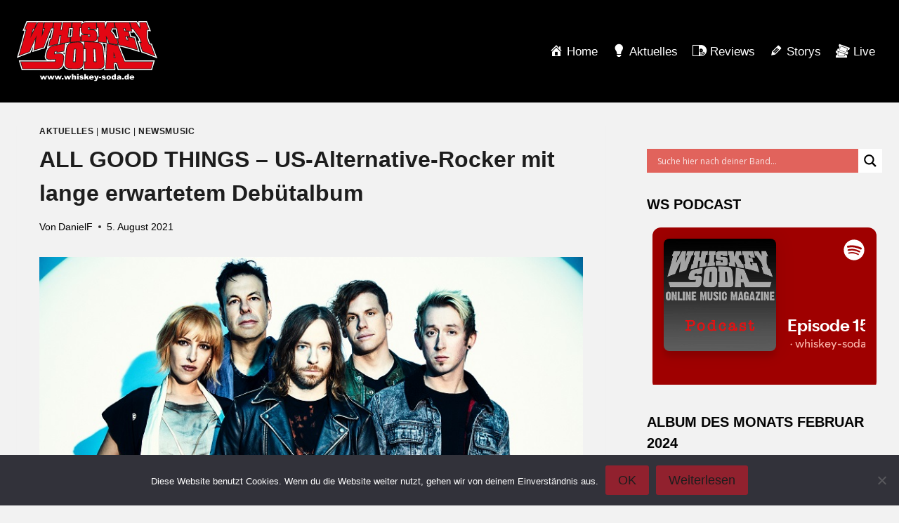

--- FILE ---
content_type: text/html; charset=utf-8
request_url: https://open.spotify.com/embed-podcast/show/48xzb0xAQMnmrQJpBqIcOR
body_size: 3553
content:
<!DOCTYPE html><html lang="en"><head><meta charSet="utf-8" data-next-head=""/><meta name="viewport" content="width=device-width" data-next-head=""/><title data-next-head=""></title><link rel="icon" href="/favicon.ico" data-next-head=""/><link rel="preload" href="https://embed-cdn.spotifycdn.com/_next/static/css/669ed4646e0452e2.css" as="style"/><link rel="preload" href="https://embed-cdn.spotifycdn.com/_next/static/css/ea64d2db2c3e8059.css" as="style"/><link rel="preload" href="https://embed-cdn.spotifycdn.com/_next/static/css/ae32f96e98989242.css" as="style"/><link rel="preload" href="https://embed-cdn.spotifycdn.com/_next/static/css/14065715fb0eddf9.css" as="style"/><meta name="sentry-trace" content="161d223d8bde55bcd62fb297b286adde-4b4feaf043907d79-0"/><meta name="baggage" content="sentry-environment=production,sentry-release=83477f785bee4e999e043dfd53c33991c5cb57fd,sentry-public_key=4cc707ab12ea4779b417479c0550a5cb,sentry-trace_id=161d223d8bde55bcd62fb297b286adde,sentry-org_id=22381,sentry-sampled=false,sentry-sample_rand=0.9665200206308531,sentry-sample_rate=0"/><link rel="stylesheet" href="https://embed-cdn.spotifycdn.com/_next/static/css/669ed4646e0452e2.css" data-n-g=""/><link rel="stylesheet" href="https://embed-cdn.spotifycdn.com/_next/static/css/ea64d2db2c3e8059.css" data-n-p=""/><link rel="stylesheet" href="https://embed-cdn.spotifycdn.com/_next/static/css/ae32f96e98989242.css" data-n-p=""/><link rel="stylesheet" href="https://embed-cdn.spotifycdn.com/_next/static/css/14065715fb0eddf9.css" data-n-p=""/><noscript data-n-css=""></noscript><script defer="" noModule="" src="https://embed-cdn.spotifycdn.com/_next/static/chunks/polyfills-42372ed130431b0a.js"></script><script src="https://embed-cdn.spotifycdn.com/_next/static/chunks/webpack-e9083d9c3519f28e.js" defer=""></script><script src="https://embed-cdn.spotifycdn.com/_next/static/chunks/framework-0b6c4eebc94a618f.js" defer=""></script><script src="https://embed-cdn.spotifycdn.com/_next/static/chunks/main-d5fc9b35519d349d.js" defer=""></script><script src="https://embed-cdn.spotifycdn.com/_next/static/chunks/pages/_app-fa0eca8261af2aa7.js" defer=""></script><script src="https://embed-cdn.spotifycdn.com/_next/static/chunks/20d91290-e6cc34ac84ddf4f5.js" defer=""></script><script src="https://embed-cdn.spotifycdn.com/_next/static/chunks/956ba4ca-0c87f12d5cae4c6b.js" defer=""></script><script src="https://embed-cdn.spotifycdn.com/_next/static/chunks/3329-889fb886b9415499.js" defer=""></script><script src="https://embed-cdn.spotifycdn.com/_next/static/chunks/8146-68b3bfa287ac4e8c.js" defer=""></script><script src="https://embed-cdn.spotifycdn.com/_next/static/chunks/9986-75ca7d01a6979354.js" defer=""></script><script src="https://embed-cdn.spotifycdn.com/_next/static/chunks/6513-124cfdd2dbf49730.js" defer=""></script><script src="https://embed-cdn.spotifycdn.com/_next/static/chunks/pages/show/%5Bid%5D-5501083acafe77cc.js" defer=""></script><script src="https://embed-cdn.spotifycdn.com/_next/static/93a699ef-b944-4931-acd8-e10db360ffc8/_buildManifest.js" defer=""></script><script src="https://embed-cdn.spotifycdn.com/_next/static/93a699ef-b944-4931-acd8-e10db360ffc8/_ssgManifest.js" defer=""></script></head><body><div id="__next"><div style="--image-src:url(&#x27;https://image-cdn-ak.spotifycdn.com/image/ab67656300005f1f707acca588049c66748568b4&#x27;)" data-testid="main-page"><base target="_blank"/><style data-emotion="css-global fdjozx">body{color:rgb(255, 255, 255);}h1,h2{margin:0;font-size:initial;font-weight:normal;}.no-focus-outline *:focus{outline:0;}button{margin:0;border:0;padding:0;color:inherit;background-color:transparent;cursor:pointer;}button:focus-visible{outline:#3673d4 auto 5px!important;border-bottom:none!important;}button::after{border-bottom:none!important;}a{color:rgb(255, 255, 255);-webkit-text-decoration:none;text-decoration:none;}a:focus-visible{-webkit-text-decoration:underline!important;text-decoration:underline!important;}button{-webkit-user-select:none;-moz-user-select:none;-ms-user-select:none;user-select:none;}</style><div data-testid="embed-widget-container" class="encore-dark-theme encore-layout-themes EpisodeOrShowWidget_widgetContainer__pXtAi" style="--dynamic-opacity:1;--dynamic-background-base:rgba(159, 0, 0, 255);--dynamic-background-tinted:rgba(97, 0, 0, 255);--dynamic-background-tinted-50:rgba(97, 0, 0, 0.5);--background-base:rgba(159, 0, 0, 255);--background-tinted:rgba(97, 0, 0, 255);--text-base:rgba(255, 255, 255, 255);--text-bright-accent:rgba(255, 255, 255, 255);--text-subdued:rgba(255, 190, 178, 255)"><div class="BackgroundColorContainer_backgroundColorContainer__YZSQ7"></div><div data-testid="initialized-false" class="EpisodeOrShowWidget_singleGridContainer__PY2uT"><div class="EpisodeOrShowWidget_coverArtContainer__65Ei9"><div aria-hidden="true" class="CoverArtBase_coverArt__ne0XI CoverArtSingle_coverArtSingle__KLcKa"></div></div><div class="EpisodeOrShowWidget_spotifyLogoContainer__UqGD_"><a title="Play on Spotify" href="https://open.spotify.com" role="button" aria-label="Play on Spotify" data-testid="spotify-logo"><svg data-encore-id="icon" role="img" aria-hidden="true" class="e-91184-icon e-91184-baseline" style="--encore-icon-fill:var(--text-base, #000000);--encore-icon-height:var(--encore-graphic-size-decorative-larger);--encore-icon-width:var(--encore-graphic-size-decorative-larger)" viewBox="0 0 24 24"><path d='M12.438 1.009C6.368.769 1.251 5.494 1.008 11.565c-.24 6.07 4.485 11.186 10.556 11.426 6.07.242 11.185-4.484 11.427-10.554S18.507 1.251 12.438 1.009m4.644 16.114a.657.657 0 0 1-.897.246 13.2 13.2 0 0 0-4.71-1.602 13.2 13.2 0 0 0-4.968.242.658.658 0 0 1-.31-1.278 14.5 14.5 0 0 1 5.46-.265c1.837.257 3.579.851 5.177 1.76.315.178.425.58.246.896zm1.445-2.887a.853.853 0 0 1-1.158.344 16.2 16.2 0 0 0-5.475-1.797 16.2 16.2 0 0 0-5.758.219.855.855 0 0 1-1.018-.65.85.85 0 0 1 .65-1.018 17.9 17.9 0 0 1 6.362-.241 17.9 17.9 0 0 1 6.049 1.985c.415.224.57.743.344 1.158zm1.602-3.255a1.05 1.05 0 0 1-1.418.448 19.7 19.7 0 0 0-6.341-2.025 19.6 19.6 0 0 0-6.655.199 1.05 1.05 0 1 1-.417-2.06 21.7 21.7 0 0 1 7.364-.22 21.7 21.7 0 0 1 7.019 2.24c.515.268.715.903.448 1.418'/></svg></a></div><div class="EpisodeOrShowWidget_metadataWrapper__pJ9rE"><h1 class="e-91184-text encore-text-body-medium TitleAndSubtitle_title__Nwyku" data-encore-id="text" data-testid="entity-title"><div class="Marquee_container__CV7du" title="Episode 15: Interview mit Feuerschwanz auf der 70.000 Tons of Metal"><div class="Marquee_scrollableContainer__mcSox"><div class="Marquee_inner__UKCZf"><a href="" class="e-91184-text-link e-91184-baseline e-91184-overflow-wrap-anywhere encore-internal-color-text-base e-91184-text-link--standalone e-91184-text-link--use-focus" data-encore-id="textLink">Episode 15: Interview mit Feuerschwanz auf der 70.000 Tons of Metal</a></div></div></div></h1><span class="EpisodeOrShowWidget_labelsAndSubtitle__Ke6t9"><h2 class="TitleAndSubtitle_subtitle__P1cxq"><div class="Marquee_container__CV7du" title="Episode 15: Interview mit Feuerschwanz auf der 70.000 Tons of Metal"><div class="Marquee_scrollableContainer__mcSox"><div class="Marquee_inner__UKCZf"><span class="TitleAndSubtitle_wrapper__xndXC"><span class="e-91184-text encore-text-body-small-bold encore-internal-color-text-subdued TitleAndSubtitle_separator__4WdMW" data-encore-id="text" aria-hidden="true">·</span><span class="e-91184-text encore-text-body-medium" data-encore-id="text"><a href="" class="e-91184-text-link e-91184-baseline e-91184-overflow-wrap-anywhere encore-internal-color-text-subdued e-91184-text-link--standalone e-91184-text-link--use-focus" data-encore-id="textLink" dir="auto">whiskey-soda.de - the alternative music mag</a></span></span></div></div></div></h2></span></div></div></div></div></div><script id="__NEXT_DATA__" type="application/json">{"props":{"pageProps":{"state":{"data":{"entity":{"type":"episode","name":"Episode 15: Interview mit Feuerschwanz auf der 70.000 Tons of Metal","uri":"spotify:episode:7zfbkWG7nMjVdKXZ5Rrl4b","id":"7zfbkWG7nMjVdKXZ5Rrl4b","title":"Episode 15: Interview mit Feuerschwanz auf der 70.000 Tons of Metal","subtitle":"whiskey-soda.de - the alternative music mag","releaseDate":{"isoString":"2023-02-13T19:30:00Z"},"duration":908724,"isPlayable":true,"isExplicit":false,"isTrailer":false,"isAudiobook":false,"audioPreview":{"url":"https://podz-content.spotifycdn.com/audio/clips/0j5YubnCRtff2aa513SJnH/clip_188648_248648.mp3"},"videoPreview":{"url":""},"hasVideo":false,"relatedEntityUri":"spotify:show:48xzb0xAQMnmrQJpBqIcOR","relatedEntityCoverArt":[{"url":"https://image-cdn-ak.spotifycdn.com/image/ab67656300005f1fc2810d969c9ff6015b804963","maxHeight":300,"maxWidth":300},{"url":"https://image-cdn-ak.spotifycdn.com/image/ab6765630000ba8ac2810d969c9ff6015b804963","maxHeight":640,"maxWidth":640},{"url":"https://image-cdn-ak.spotifycdn.com/image/ab6765630000f68dc2810d969c9ff6015b804963","maxHeight":64,"maxWidth":64}],"visualIdentity":{"backgroundBase":{"alpha":255,"blue":0,"green":0,"red":159},"backgroundTintedBase":{"alpha":255,"blue":0,"green":0,"red":97},"textBase":{"alpha":255,"blue":255,"green":255,"red":255},"textBrightAccent":{"alpha":255,"blue":255,"green":255,"red":255},"textSubdued":{"alpha":255,"blue":178,"green":190,"red":255},"image":[{"url":"https://image-cdn-ak.spotifycdn.com/image/ab67656300005f1f707acca588049c66748568b4","maxHeight":300,"maxWidth":300},{"url":"https://image-cdn-ak.spotifycdn.com/image/ab6765630000ba8a707acca588049c66748568b4","maxHeight":640,"maxWidth":640},{"url":"https://image-cdn-ak.spotifycdn.com/image/ab6765630000f68d707acca588049c66748568b4","maxHeight":64,"maxWidth":64}]},"videoThumbnailImage":null},"embeded_entity_uri":"spotify:show:48xzb0xAQMnmrQJpBqIcOR","defaultAudioFileObject":{"url":["https://audio4-fa.scdn.co/audio/c348751787bb9910bef373f512d40b9777e65778?1762553474_t9FhmZmunuwJldRfQzaM1r8rpK5ft9oZZ6HPoAPph4U=","https://audio4-ak.spotifycdn.com/audio/c348751787bb9910bef373f512d40b9777e65778?__token__=exp=1762553474~hmac=d72bacb77a5380b55c25e855e81df7566780d23fde3b8f9271dd601eb3dd8927"],"format":"MP4_128_CBCS","passthrough":"NONE","passthroughUrl":"","fileId":"c348751787bb9910bef373f512d40b9777e65778","video":[]}},"settings":{"rtl":false,"session":{"accessToken":"BQDm_w7n05Pbnyf4wiOnrY_jCFeT-OO4MIojtexYasABdW-HvDj2TBJUDDT4Kgt354yzXG_3sXUsBX5OfCVI9SVOReorBiaMXxC3MZYVfPU0jyeEbPQBfpFit5TSA1_TME5a_gTsqAQ","accessTokenExpirationTimestampMs":1762469363762,"isAnonymous":true},"entityContext":"show","clientId":"ab9ad0d96a624805a7d51e8868df1f97","isMobile":false,"isSafari":false,"isIOS":false,"isTablet":false,"isDarkMode":false},"machineState":{"initialized":false,"showOverflowMenu":false,"playbackMode":"unknown","currentPreviewTrackIndex":0,"platformSupportsEncryptedContent":false}},"config":{"correlationId":"c54d6f767fc72c1fcd498779ae0aba8c","clientId":"ab9ad0d96a624805a7d51e8868df1f97","restrictionId":"","strings":{"en":{"translation":{}}},"locale":"en"},"_sentryTraceData":"161d223d8bde55bcd62fb297b286adde-e84890084c0a128a-0","_sentryBaggage":"sentry-environment=production,sentry-release=83477f785bee4e999e043dfd53c33991c5cb57fd,sentry-public_key=4cc707ab12ea4779b417479c0550a5cb,sentry-trace_id=161d223d8bde55bcd62fb297b286adde,sentry-org_id=22381,sentry-sampled=false,sentry-sample_rand=0.9665200206308531,sentry-sample_rate=0"},"__N_SSP":true},"page":"/show/[id]","query":{"id":"48xzb0xAQMnmrQJpBqIcOR"},"buildId":"93a699ef-b944-4931-acd8-e10db360ffc8","assetPrefix":"https://embed-cdn.spotifycdn.com","isFallback":false,"isExperimentalCompile":false,"gssp":true,"scriptLoader":[]}</script></body></html>

--- FILE ---
content_type: text/javascript
request_url: https://embed-cdn.spotifycdn.com/_next/static/chunks/6513-124cfdd2dbf49730.js
body_size: 5141
content:
try{!function(){var e="undefined"!=typeof window?window:"undefined"!=typeof global?global:"undefined"!=typeof globalThis?globalThis:"undefined"!=typeof self?self:{},t=(new e.Error).stack;t&&(e._sentryDebugIds=e._sentryDebugIds||{},e._sentryDebugIds[t]="bab76405-2fb6-4568-a8a4-5805cd7c8373",e._sentryDebugIdIdentifier="sentry-dbid-bab76405-2fb6-4568-a8a4-5805cd7c8373")}()}catch(e){}(self.webpackChunk_N_E=self.webpackChunk_N_E||[]).push([[6513],{9352:(e,t,a)=>{"use strict";a.d(t,{e:()=>n});var i=a(72223),r=a(55717);function n(e){var t,a,n,o,s,l=e.size?r.$Z[e.size]:e.iconSize,d=(0,r._C)([{size:16,svgContent:"<path d='M2.464 4.5h1.473a.75.75 0 0 1 0 1.5H0V2.063a.75.75 0 0 1 1.5 0v1.27a8.25 8.25 0 1 1 10.539 12.554.75.75 0 0 1-.828-1.25A6.75 6.75 0 1 0 2.464 4.5'/><path d='M0 10.347V9.291q1.045-.077 1.507-.385.473-.308.583-.913h1.32v7.81H1.903v-5.456zm7.322 5.643q-.814 0-1.463-.297a2.46 2.46 0 0 1-1.023-.869q-.375-.583-.396-1.386h1.518q.01.363.176.638.165.274.45.43.287.153.66.153.385 0 .672-.176.297-.176.45-.495.165-.319.166-.726 0-.407-.165-.715a1.14 1.14 0 0 0-.451-.495 1.25 1.25 0 0 0-.671-.176q-.43 0-.748.21a1.23 1.23 0 0 0-.462.516H4.56L5 7.993h4.642V9.39H6.207l-.211 2.134q.086-.162.237-.319a1.8 1.8 0 0 1 .616-.407q.373-.154.814-.154.681 0 1.22.308.55.309.859.88.308.572.308 1.331 0 .792-.33 1.441-.33.639-.957 1.012-.616.375-1.441.374'/>"},{size:24,svgContent:"<path d='M5.286 6H7.25a1 1 0 1 1 0 2H2V2.75a1 1 0 1 1 2 0v1.694A10.97 10.97 0 0 1 11.994 1c6.075 0 11 4.925 11 11a10.99 10.99 0 0 1-4.943 9.183 1 1 0 1 1-1.102-1.668A9 9 0 1 0 5.286 6'/><path d='M11.024 22.28q-1.092 0-1.96-.379a3.14 3.14 0 0 1-1.358-1.12q-.504-.741-.532-1.764h2.03q.014.448.224.798.224.351.602.546.393.183.896.182.532 0 .91-.21a1.53 1.53 0 0 0 .602-.616q.21-.391.21-.91 0-.503-.21-.896a1.44 1.44 0 0 0-.602-.602 1.7 1.7 0 0 0-.896-.224 1.9 1.9 0 0 0-1.008.266 1.6 1.6 0 0 0-.63.63h-1.96l.588-5.88h6.23v1.834H9.542l-.27 2.625q.106-.174.268-.343.336-.336.854-.532.519-.21 1.12-.21a3.3 3.3 0 0 1 1.638.406q.729.393 1.134 1.12.406.729.406 1.694 0 1.009-.448 1.834-.447.812-1.288 1.288-.825.462-1.932.462ZM1.04 15.181v-1.4q1.372-.097 1.987-.49.616-.405.756-1.19h1.778v9.94H3.545v-6.86z'/>"}],l||24),c=null!=(t=e.autoMirror)&&t;return i.createElement(r.In,Object.assign({},e,{autoMirror:c,viewBox:"0 0 ".concat(d.size," ").concat(d.size),dangerouslySetInnerHTML:{__html:"".concat((a=e.title,n=e.titleId,a?"<title ".concat(n?'id="'.concat(n,'"'):"",">").concat(a,"</title>"):"")).concat((o=e.desc,s=e.descId,o?"<desc ".concat(s?'id="'.concat(s,'"'):"",">").concat(o,"</desc>"):"")).concat(d.svgContent)}}))}},17720:(e,t,a)=>{"use strict";a.d(t,{R:()=>_});var i=a(1503),r=a(46001),n=a.n(r),o=a(72223),s=a(17811),l=a(58259),d=a(89147),c=a(38306),p=a(95766),u=a.n(p);let _=e=>{let{isPreview:t,hasPlaybackContext:a,onClick:r}=e,[p,_]=(0,o.useState)(!1),{width:v,height:h}=(0,o.useContext)(l.k),C=(0,o.useRef)(null),{playbackState:b}=(0,o.useContext)(s.T),k=null==b?void 0:b.isPaused;return(0,o.useEffect)(()=>(v&&h&&v>=d.OM.medium&&h>=d.ht.large&&!t&&a?C.current=setTimeout(()=>_(!0),200):_(!1),()=>{C.current&&clearTimeout(C.current)}),[t,k,C,v,h,a]),(0,i.jsx)(c.e,{className:n()(u().coverArtSingle,{[u().scaleDownCoverArt]:p}),onClick:r})}},18445:(e,t,a)=>{"use strict";a.d(t,{W:()=>A});var i=a(1503),r=a(46001),n=a.n(r),o=a(72223),s=a(86117),l=a(17811),d=a(15456),c=a(16083),p=a(35167),u=a(80229),_=a(17720),v=a(64105),h=a(55581),C=a(63130),b=a(20677),k=a(16527),x=a(16954),g=a(39556),y=a(93825),m=a(26505),W=a.n(m);let A=()=>{let e=(0,s.d4)(e=>e.machineState.initialized),t=(0,s.d4)(e=>e.machineState.playbackMode),a=(0,s.d4)(e=>e.machineState.playbackMode===d.L.PREVIEW),{playbackState:r}=(0,o.useContext)(l.T),m=!!(null==r?void 0:r.hasContext),A=m&&!a,j=(0,s.d4)(e=>{var t;return null==(t=e.data.entity)?void 0:t.uri}),w=(0,s.d4)(e=>{var t;return null==(t=e.data.entity)?void 0:t.visualIdentity}),S=(0,s.d4)(e=>e.settings.isDarkMode)?void 0:(0,c.H)(w);return j?(0,i.jsxs)("div",{"data-testid":"embed-widget-container",className:n()("encore-dark-theme","encore-layout-themes",W().widgetContainer),style:S,children:[(0,i.jsx)(u.n,{}),(0,i.jsxs)("div",{"data-testid":"initialized-".concat(e),className:n()(W().singleGridContainer,{[W().hasPlaybackContext]:A}),children:[(0,i.jsx)("div",{className:n()(W().coverArtContainer,{[W().hasPlaybackContext]:A}),children:(0,i.jsx)(_.R,{isPreview:a,hasPlaybackContext:m})}),(0,i.jsx)("div",{className:W().spotifyLogoContainer,children:(0,i.jsx)(b.A,{})}),(0,i.jsxs)("div",{className:n()(W().metadataWrapper,{[W().hasPlaybackContext]:A,[W().preview]:a}),children:[(0,i.jsx)(g.h,{}),(0,i.jsxs)("span",{className:n()(W().labelsAndSubtitle,{[W().preview]:a}),children:[(0,i.jsx)(k.Y,{}),(0,i.jsx)(x.P,{})]}),(0,i.jsx)(p.C,{uri:j})]}),t!==d.L.UNKNOWN&&(a?(0,i.jsx)(C.l,{}):(0,i.jsx)(h.D,{}))]}),(0,i.jsx)(v.o,{}),(0,i.jsx)(y.a,{})]}):null}},25166:(e,t,a)=>{"use strict";a.d(t,{s:()=>n});var i=a(72223),r=a(55717);function n(e){var t,a,n,o,s,l=e.size?r.$Z[e.size]:e.iconSize,d=(0,r._C)([{size:16,svgContent:"<path d='M12.7 1a.7.7 0 0 0-.7.7v5.15L2.05 1.107A.7.7 0 0 0 1 1.712v12.575a.7.7 0 0 0 1.05.607L12 9.149V14.3a.7.7 0 0 0 .7.7h1.6a.7.7 0 0 0 .7-.7V1.7a.7.7 0 0 0-.7-.7z'/>"},{size:24,svgContent:"<path d='M17.7 3a.7.7 0 0 0-.7.7v6.805L5.05 3.606A.7.7 0 0 0 4 4.212v15.576a.7.7 0 0 0 1.05.606L17 13.495V20.3a.7.7 0 0 0 .7.7h1.6a.7.7 0 0 0 .7-.7V3.7a.7.7 0 0 0-.7-.7z'/>"}],l||24),c=null!=(t=e.autoMirror)&&t;return i.createElement(r.In,Object.assign({},e,{autoMirror:c,viewBox:"0 0 ".concat(d.size," ").concat(d.size),dangerouslySetInnerHTML:{__html:"".concat((a=e.title,n=e.titleId,a?"<title ".concat(n?'id="'.concat(n,'"'):"",">").concat(a,"</title>"):"")).concat((o=e.desc,s=e.descId,o?"<desc ".concat(s?'id="'.concat(s,'"'):"",">").concat(o,"</desc>"):"")).concat(d.svgContent)}}))}},26505:e=>{e.exports={widgetContainer:"TrailerWidget_widgetContainer__pYpS7",singleGridContainer:"TrailerWidget_singleGridContainer__z5vlP",coverArtContainer:"TrailerWidget_coverArtContainer__pvUZF",hasPlaybackContext:"TrailerWidget_hasPlaybackContext__aSYeW",spotifyLogoContainer:"TrailerWidget_spotifyLogoContainer__jPgST",metadataWrapper:"TrailerWidget_metadataWrapper__MIFSU",preview:"TrailerWidget_preview__azTU0",labelsAndSubtitle:"TrailerWidget_labelsAndSubtitle__U46JG"}},27421:(e,t,a)=>{"use strict";a.d(t,{m:()=>A});var i=a(1503),r=a(46001),n=a.n(r),o=a(72223),s=a(86117),l=a(55914),d=a(17811),c=a(15456),p=a(16083),u=a(35167),_=a(80229),v=a(17720),h=a(64105),C=a(55581),b=a(20677),k=a(16527),x=a(16954),g=a(39556),y=a(93825),m=a(46353),W=a.n(m);let A=()=>{(0,l.n)();let e=(0,s.d4)(e=>e.machineState.initialized),t=(0,s.d4)(e=>e.machineState.playbackMode),{playbackState:a}=(0,o.useContext)(d.T),r=!!(null==a?void 0:a.hasContext),m=(0,s.d4)(e=>{var t;return null==(t=e.data.entity)?void 0:t.relatedEntityUri}),A=(0,s.d4)(e=>{var t;return null==(t=e.data.entity)?void 0:t.visualIdentity}),j=(0,s.d4)(e=>e.settings.isDarkMode)?void 0:(0,p.H)(A);return m?(0,i.jsxs)("div",{"data-testid":"embed-widget-container",className:n()("encore-dark-theme","encore-layout-themes",W().widgetContainer),style:j,children:[(0,i.jsx)(_.n,{}),(0,i.jsxs)("div",{"data-testid":"initialized-".concat(e),className:n()(W().singleGridContainer,{[W().hasPlaybackContext]:r}),children:[(0,i.jsx)("div",{className:n()(W().coverArtContainer,{[W().hasPlaybackContext]:r}),children:(0,i.jsx)(v.R,{isPreview:!1,hasPlaybackContext:r})}),(0,i.jsx)("div",{className:n()(W().spotifyLogoContainer),children:(0,i.jsx)(b.A,{})}),(0,i.jsxs)("div",{className:n()(W().metadataWrapper,{[W().hasPlaybackContext]:r}),children:[(0,i.jsx)(g.h,{}),(0,i.jsxs)("span",{className:W().labelsAndSubtitle,children:[(0,i.jsx)(k.Y,{}),(0,i.jsx)(x.P,{})]}),(0,i.jsx)(u.C,{uri:m})]}),t!==c.L.UNKNOWN&&(0,i.jsx)(C.D,{})]}),(0,i.jsx)(h.o,{}),(0,i.jsx)(y.a,{})]}):null}},30074:(e,t,a)=>{"use strict";a.d(t,{A:()=>n});var i=a(72223),r=a(55717);function n(e){var t,a,n,o,s,l=e.size?r.$Z[e.size]:e.iconSize,d=(0,r._C)([{size:16,svgContent:"<path d='M3.3 1a.7.7 0 0 1 .7.7v5.15l9.95-5.744a.7.7 0 0 1 1.05.606v12.575a.7.7 0 0 1-1.05.607L4 9.149V14.3a.7.7 0 0 1-.7.7H1.7a.7.7 0 0 1-.7-.7V1.7a.7.7 0 0 1 .7-.7z'/>"},{size:24,svgContent:"<path d='M6.3 3a.7.7 0 0 1 .7.7v6.805l11.95-6.899a.7.7 0 0 1 1.05.606v15.576a.7.7 0 0 1-1.05.606L7 13.495V20.3a.7.7 0 0 1-.7.7H4.7a.7.7 0 0 1-.7-.7V3.7a.7.7 0 0 1 .7-.7z'/>"}],l||24),c=null!=(t=e.autoMirror)&&t;return i.createElement(r.In,Object.assign({},e,{autoMirror:c,viewBox:"0 0 ".concat(d.size," ").concat(d.size),dangerouslySetInnerHTML:{__html:"".concat((a=e.title,n=e.titleId,a?"<title ".concat(n?'id="'.concat(n,'"'):"",">").concat(a,"</title>"):"")).concat((o=e.desc,s=e.descId,o?"<desc ".concat(s?'id="'.concat(s,'"'):"",">").concat(o,"</desc>"):"")).concat(d.svgContent)}}))}},35837:e=>{e.exports={backgroundColorContainer:"BackgroundColorContainer_backgroundColorContainer__YZSQ7"}},46133:e=>{e.exports={widgetContainer:"EpisodeOrShowWidget_widgetContainer__pXtAi",singleGridContainer:"EpisodeOrShowWidget_singleGridContainer__PY2uT",coverArtContainer:"EpisodeOrShowWidget_coverArtContainer__65Ei9",hasPlaybackContext:"EpisodeOrShowWidget_hasPlaybackContext__adTqu",spotifyLogoContainer:"EpisodeOrShowWidget_spotifyLogoContainer__UqGD_",metadataWrapper:"EpisodeOrShowWidget_metadataWrapper__pJ9rE",preview:"EpisodeOrShowWidget_preview__a1zQY",labelsAndSubtitle:"EpisodeOrShowWidget_labelsAndSubtitle__Ke6t9"}},46353:e=>{e.exports={widgetContainer:"ChapterOrAudiobookWidget_widgetContainer__jlLCu",singleGridContainer:"ChapterOrAudiobookWidget_singleGridContainer__f1Owo",coverArtContainer:"ChapterOrAudiobookWidget_coverArtContainer__bwHrd",hasPlaybackContext:"ChapterOrAudiobookWidget_hasPlaybackContext__HC9wm",spotifyLogoContainer:"ChapterOrAudiobookWidget_spotifyLogoContainer__RcG4F",metadataWrapper:"ChapterOrAudiobookWidget_metadataWrapper__D65ME",preview:"ChapterOrAudiobookWidget_preview__Bpk85",labelsAndSubtitle:"ChapterOrAudiobookWidget_labelsAndSubtitle__Fk3tO",container:"ChapterOrAudiobookWidget_container__pg1Rc",topContainer:"ChapterOrAudiobookWidget_topContainer__wbOvw",coverArtWrapper:"ChapterOrAudiobookWidget_coverArtWrapper__KG26i",titleAndSubtitleWrapper:"ChapterOrAudiobookWidget_titleAndSubtitleWrapper__IifsN",explanationText:"ChapterOrAudiobookWidget_explanationText__jlvYw",explicitTagSubtitleWrapper:"ChapterOrAudiobookWidget_explicitTagSubtitleWrapper__6vX3i",subtitleWrapper:"ChapterOrAudiobookWidget_subtitleWrapper__KYBsK",separator:"ChapterOrAudiobookWidget_separator__yr0Os",spotifyLogo:"ChapterOrAudiobookWidget_spotifyLogo__rxydL",bottomContainer:"ChapterOrAudiobookWidget_bottomContainer__u4JwD",darkTheme:"ChapterOrAudiobookWidget_darkTheme__EyICJ",bottomText:"ChapterOrAudiobookWidget_bottomText__9SdxV",discoverMore:"ChapterOrAudiobookWidget_discoverMore__ZvvkG",overflowMenuButton:"ChapterOrAudiobookWidget_overflowMenuButton__iHUK8"}},52128:e=>{e.exports={playerControlsWrapper:"PlayerControls_playerControlsWrapper__eaDbG",hasPlaybackContext:"PlayerControls_hasPlaybackContext__jaGyB",baselineWrapper:"PlayerControls_baselineWrapper__rDAnZ",progressBarWrapper:"PlayerControls_progressBarWrapper__Twz28",playButtonWrapper:"PlayerControls_playButtonWrapper__4IRvr"}},55581:(e,t,a)=>{"use strict";a.d(t,{D:()=>b});var i=a(1503),r=a(46001),n=a.n(r),o=a(72223),s=a(33481),l=a(17811),d=a(78361),c=a(91541),p=a(18006),u=a(20097),_=a(6415),v=a(71671),h=a(52128),C=a.n(h);let b=()=>{let{playbackState:e}=(0,o.useContext)(l.T),t=!!(null==e?void 0:e.hasContext),{isCompactLegacy:a}=(0,s.o)();return(0,i.jsxs)("div",{className:n()(C().playerControlsWrapper,{[C().hasPlaybackContext]:t}),children:[(0,i.jsxs)("div",{className:n()(C().baselineWrapper),children:[(0,i.jsxs)("div",{className:n()(C().progressBarWrapper,{[C().hasPlaybackContext]:t}),dir:"ltr",children:[(0,i.jsx)(v.v,{}),(0,i.jsx)(u.A,{}),(0,i.jsx)(v.m,{})]}),(0,i.jsx)(_.l,{}),a&&(0,i.jsx)(d.p,{}),(0,i.jsx)(c.G,{})]}),(0,i.jsx)("div",{className:C().playButtonWrapper,children:(0,i.jsx)(p.D,{})})]})}},71671:(e,t,a)=>{"use strict";a.d(t,{m:()=>g,v:()=>x});var i=a(1503),r=a(9864),n=a(30074),o=a(9352),s=a(25166),l=a(86708),d=a(8179),c=a(46001),p=a.n(c),u=a(72223),_=a(86117),v=a(21879),h=a(17811),C=a(94604),b=a(72203),k=a.n(b);let x=()=>{var e,t;let a=(0,_.d4)(e=>e.data.entity),{playbackState:s,triggerPlaybackOperation:l}=(0,u.useContext)(h.T),c=!!a.trackList,b=null==s||null==(e=s.item)?void 0:e.uri,x=(0,_.d4)(e=>e.settings.isVideoEmbed),g=(0,v.O)(),y=(0,d.kj)();return(0,i.jsx)(r.H,{size:x?"medium":"small",className:p()(k().seekButton,k().seekBack,{[k().opacity]:!x}),semanticColor:"textBase",disabled:!(null==s||null==(t=s.restrictions)?void 0:t.canSeek),onClick:()=>{var e;(null==s||null==(e=s.restrictions)?void 0:e.canSeek)&&(c?(l((0,C.mb)()),g({action_type:"click",action_intent:"previous",item_uri:b})):(l((0,C.A4)()),g({action_type:"click",action_intent:"skip-back-15"})))},iconOnly:c?n.A:o.e,"aria-label":c?y("spe.playback-control.skip-back","Previous","Accessibility label for a button that skips to the previous track in a playlist"):y("spe.playback-control.skip-backward-15","Skip back 15 seconds","Accessibility label for a button that skips to the previous 15 sec of a track"),condensedAll:!0})},g=()=>{var e,t;let a=(0,_.d4)(e=>e.data.entity),n=(0,_.d4)(e=>e.settings.isVideoEmbed),{playbackState:o,triggerPlaybackOperation:c}=(0,u.useContext)(h.T),b=!!a.trackList,x=null==o||null==(e=o.item)?void 0:e.uri,g=(0,v.O)(),y=(0,d.kj)();return(0,i.jsx)(r.H,{size:n?"medium":"small",className:p()(k().seekButton,k().seekForward,{[k().opacity]:!n}),semanticColor:"textBase",disabled:!(null==o||null==(t=o.restrictions)?void 0:t.canSeek),onClick:()=>{var e;(null==o||null==(e=o.restrictions)?void 0:e.canSeek)&&(b?(c((0,C.GT)()),g({action_type:"click",action_intent:"next",item_uri:x})):(c((0,C.q3)()),g({action_type:"click",action_intent:"skip-forward-15"})))},iconOnly:b?s.s:l.A,"data-testid":"skip-forward","aria-label":b?y("spe.playback-control.skip-forward","Next","Accessibility label for a button that skips to the next track in a playlist"):y("spe.playback-control.skip-forward-15","Skip forward 15 seconds","Accessibility label for a button that skips to the next 15 sec of a track"),condensedAll:!0})}},72203:e=>{e.exports={seekButton:"SkipButtons_seekButton__1Eenz",opacity:"SkipButtons_opacity__Pvpwf",seekBack:"SkipButtons_seekBack____Vi2",seekForward:"SkipButtons_seekForward__M51Hj"}},80229:(e,t,a)=>{"use strict";a.d(t,{n:()=>o});var i=a(1503);a(72223);var r=a(35837),n=a.n(r);let o=()=>(0,i.jsx)("div",{className:n().backgroundColorContainer})},86708:(e,t,a)=>{"use strict";a.d(t,{A:()=>n});var i=a(72223),r=a(55717);function n(e){var t,a,n,o,s,l=e.size?r.$Z[e.size]:e.iconSize,d=(0,r._C)([{size:16,svgContent:"<path d='M13.536 4.488h-1.473a.75.75 0 1 0 0 1.5H16V2.051a.75.75 0 0 0-1.5 0v1.27A8.25 8.25 0 1 0 3.962 15.876a.75.75 0 0 0 .826-1.252 6.75 6.75 0 1 1 8.747-10.136Z'/><path d='M11.81 15.681q.65.297 1.464.297.825 0 1.44-.374.628-.374.958-1.012.33-.649.33-1.44 0-.76-.308-1.332a2.16 2.16 0 0 0-.858-.88 2.4 2.4 0 0 0-1.221-.308q-.44 0-.814.154a1.8 1.8 0 0 0-.616.407q-.15.157-.237.319l.211-2.134h3.436V7.981h-4.642l-.44 4.61h1.474a1.24 1.24 0 0 1 .462-.518q.318-.21.748-.209.384 0 .67.176.298.177.452.495.165.309.165.715 0 .408-.165.726a1.14 1.14 0 0 1-.451.495 1.25 1.25 0 0 1-.671.176q-.375 0-.66-.154a1.16 1.16 0 0 1-.451-.429 1.3 1.3 0 0 1-.176-.638h-1.518q.021.804.396 1.386a2.46 2.46 0 0 0 1.023.87Zm-5.858-5.346V9.28q1.045-.077 1.507-.385.473-.308.583-.913h1.32v7.81H7.855v-5.456z'/>"},{size:24,svgContent:"<path d='M18.714 6H16.75a1 1 0 1 0 0 2H22V2.75a1 1 0 1 0-2 0v1.694A10.97 10.97 0 0 0 12.006 1c-6.075 0-11 4.925-11 11a10.99 10.99 0 0 0 4.943 9.183 1 1 0 1 0 1.102-1.668A9 9 0 1 1 18.714 6'/><path d='M8.496 15.139v-1.4q1.372-.099 1.988-.49.616-.406.756-1.19h1.778v9.94h-2.016v-6.86zm9.985 7.098q-1.092 0-1.96-.378a3.14 3.14 0 0 1-1.358-1.12q-.504-.742-.532-1.764h2.03q.014.447.224.798.225.35.602.546.392.182.896.182.532 0 .91-.21a1.53 1.53 0 0 0 .602-.616q.21-.393.21-.91 0-.504-.21-.896a1.44 1.44 0 0 0-.602-.602 1.7 1.7 0 0 0-.896-.224 1.9 1.9 0 0 0-1.008.266q-.435.252-.63.63H14.8l.588-5.88h6.23v1.834h-4.619l-.269 2.624q.105-.173.268-.342a2.4 2.4 0 0 1 .854-.532q.519-.21 1.12-.21a3.3 3.3 0 0 1 1.638.406q.727.391 1.134 1.12.405.728.406 1.694 0 1.008-.448 1.834-.448.811-1.288 1.288-.826.462-1.932.462Z'/>"}],l||24),c=null!=(t=e.autoMirror)&&t;return i.createElement(r.In,Object.assign({},e,{autoMirror:c,viewBox:"0 0 ".concat(d.size," ").concat(d.size),dangerouslySetInnerHTML:{__html:"".concat((a=e.title,n=e.titleId,a?"<title ".concat(n?'id="'.concat(n,'"'):"",">").concat(a,"</title>"):"")).concat((o=e.desc,s=e.descId,o?"<desc ".concat(s?'id="'.concat(s,'"'):"",">").concat(o,"</desc>"):"")).concat(d.svgContent)}}))}},87417:(e,t,a)=>{"use strict";a.d(t,{W:()=>w});var i=a(1503),r=a(46001),n=a.n(r),o=a(72223),s=a(86117),l=a(55914),d=a(17811),c=a(94604),p=a(15456),u=a(16083),_=a(35167),v=a(80229),h=a(17720),C=a(64105),b=a(55581),k=a(63130),x=a(20677),g=a(16527),y=a(16954),m=a(39556),W=a(93825),A=a(46133),j=a.n(A);let w=()=>{(0,l.n)();let e=(0,s.d4)(e=>e.machineState.initialized),t=(0,s.d4)(e=>e.machineState.playbackMode),{playbackState:a,triggerPlaybackOperation:r}=(0,o.useContext)(d.T),A=!!(null==a?void 0:a.hasContext),w=null==a?void 0:a.isPaused,S=t===p.L.PREVIEW,f=A&&!S,z=(0,s.d4)(e=>{var t;return null==(t=e.data.entity)?void 0:t.visualIdentity}),O=(0,s.d4)(e=>e.settings.isDarkMode)?void 0:(0,u.H)(z),N=(0,s.d4)(e=>{var t;return null==(t=e.data.entity)?void 0:t.uri});return N?(0,i.jsxs)("div",{"data-testid":"embed-widget-container",className:n()("encore-dark-theme","encore-layout-themes",j().widgetContainer),style:O,children:[(0,i.jsx)(v.n,{}),(0,i.jsxs)("div",{"data-testid":"initialized-".concat(e),className:n()(j().singleGridContainer,{[j().hasPlaybackContext]:f}),children:[(0,i.jsx)("div",{className:n()(j().coverArtContainer,{[j().hasPlaybackContext]:f}),children:(0,i.jsx)(h.R,{isPreview:S,hasPlaybackContext:A,onClick:()=>{void 0!==w&&r((0,c.v7)())}})}),(0,i.jsx)("div",{className:j().spotifyLogoContainer,children:(0,i.jsx)(x.A,{})}),(0,i.jsxs)("div",{className:n()(j().metadataWrapper,{[j().hasPlaybackContext]:f,[j().preview]:S}),children:[(0,i.jsx)(m.h,{}),(0,i.jsxs)("span",{className:n()(j().labelsAndSubtitle,{[j().preview]:S}),children:[(0,i.jsx)(g.Y,{}),(0,i.jsx)(y.P,{})]}),(0,i.jsx)(_.C,{uri:N})]}),t!==p.L.UNKNOWN&&(S?(0,i.jsx)(k.l,{}):(0,i.jsx)(b.D,{}))]}),t!==p.L.UNKNOWN&&(0,i.jsx)(C.o,{}),t!==p.L.UNKNOWN&&(0,i.jsx)(W.a,{})]}):null}},95766:e=>{e.exports={coverArtSingle:"CoverArtSingle_coverArtSingle__KLcKa",scaleDownCoverArt:"CoverArtSingle_scaleDownCoverArt__xWqrS"}}}]);